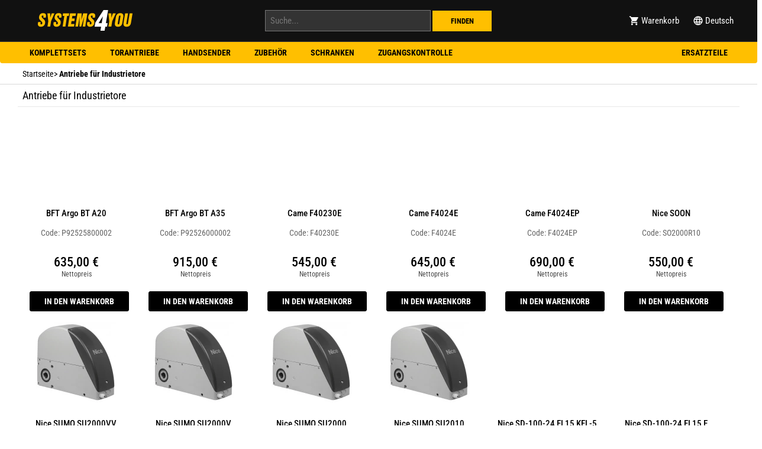

--- FILE ---
content_type: text/html; charset=utf-8
request_url: https://www.systems4you.de/Antriebe-f%C3%BCr-Industrietore
body_size: 5841
content:
<!DOCTYPE HTML>
<html lang="de">
<head>
<link href="https://www.systems4you.de/biblioteki/hai.css?v=6" rel="stylesheet" type="text/css" />
<script src="https://www.systems4you.de/biblioteki/jquery-3.7.1.min.js"></script>
<link rel="preconnect" href="https://fonts.googleapis.com">
<link rel="preconnect" href="https://fonts.gstatic.com" crossorigin>
<title itemprop="name">Antriebe für Industrietore</title>
<meta name="description" content="" />
<meta name="keywords" content="" />
<meta name="robots" content="all,noodp,noarchive" />
<meta name="viewport" content="width=device-width" />
<meta name="theme-color" content="#111111" />
<script async src="https://www.systems4you.de/biblioteki/hai.js"></script>
<script async src="https://www.googletagmanager.com/gtag/js?id=UA-21446917-16"></script>
<script>
window.dataLayer = window.dataLayer || [];
function gtag(){dataLayer.push(arguments);}
gtag('js', new Date());
gtag('config', 'UA-21446917-16', { 'anonymize_ip': true });
</script>
<link rel="alternate" hreflang="en" href="https://www.systems4you.com/Motors-for-industrial-doors" />
<link rel="alternate" hreflang="nl" href="https://www.systems4you.nl/Motoren-voor-industriële-deuren" />
<link rel="alternate" hreflang="it" href="https://www.systems4you.it/Motori-per-cancelli-industriali" />
<link rel="alternate" hreflang="pt" href="https://pt.systems4you.com/Motores-para-portões-industriais" />
<link rel="alternate" hreflang="fr" href="https://www.systems4you.fr/Moteurs-pour-portes-industrielles" />
<link rel="alternate" hreflang="x-default" href="https://www.systems4you.eu/Motors-for-industrial-doors" />
<link rel="alternate" hreflang="en-GB" href="https://www.systems4you.co.uk/Motors-for-industrial-doors" />
<link rel="alternate" hreflang="en-AU" href="https://au.systems4you.com/Motors-for-industrial-doors" />
<link rel="alternate" hreflang="ru" href="https://ru.systems4you.com/Приводы-для-промышленных-ворот" />
<link rel="alternate" hreflang="no" href="https://www.systems4you.no/Motorer-for-industrielle-porter" />
<link rel="alternate" hreflang="sv" href="https://www.systems4you.se/Motorer-för-industriportar" />
<link rel="alternate" hreflang="da" href="https://www.systems4you.dk/Motorer-til-industriporte" />
<link rel="alternate" hreflang="es" href="https://www.systems4you.es/Motors-for-industrial-doors" />
<link rel="alternate" hreflang="de" href="https://www.systems4you.de/Antriebe-für-Industrietore" />
<link rel="alternate" hreflang="pl" href="https://www.systemydlaciebie.pl/Napędy-do-bram-przemysłowych" />

<link rel="Search" type="application/opensearchdescription+xml" title="SYSTEMS 4 YOU" href="https://www.systems4you.de/os_de.xml" />
    <link rel="icon" href="data:;base64,iVBORw0KGgo=" />
    <meta name="yandex-verification" content="498253c388025600" />
    </head>
<body>
<div class="div_nakladka" id="nakladka"></div>
<div class="div_ngla" id="ngla">
    <div id="header" class="div_header" style="text-align:center">
    <div class="ngl_sek_le">
        <div class="link_header" id="lh_menu"><img src="https://www.systems4you.de/grafika/paski.png" width="18" height="18" class="img_paski" alt="Menu" /></div>
    </div>
    <div class="logo"><a href="https://www.systems4you.de/"><img src="https://www.systems4you.de/grafika/logo_trsp_wt.png" width="177" height="70" alt="Startseite " /></a></div>
    <div class="ngl_sek_sr">
        <form method="post" action="https://www.systems4you.de">
            <input type="text" value="" class="pole_szukaj_2" name="szukaj2" onkeyup="lookup(this.value);" placeholder="Suche..." autocomplete="off" />
            <input type="submit" value="Finden" class="pole_szukaj_4" />
        </form>
        <div id="podpowiedzi"></div>
    </div>
   
    <div class="ngl_sek_pr">
        <div class="link_header" id="lh_kosz">
        <a href="https://www.systems4you.de/Warenkorb"><img src="https://www.systems4you.de/grafika/koszyk_wht.png" class="img_koszyk" alt="Icon of Warenkorb" width="18" height="18" /> <span class="etykieta">Warenkorb</span>
                    </a>
        </div>
        <div class="link_header" id="lh_lan"><img src="https://www.systems4you.de/grafika/jezyk.png" class="img_jezyk" alt="Deutsch" width="18" height="18" /> <span class="etykieta">Deutsch</span></div>
    </div>
</div>
</div>
<div id="pm_jezyki">
    <div class="pm_optf pm_o_zamknij"><img src="https://www.systems4you.de/grafika/zamknij.png" class="img_zamknij" alt="Schließen" width="18" height="18" /><span class="span_zamknij">Schließen</span></div>
    <a href="https://www.systems4you.com/Motors-for-industrial-doors"><div class="pm_optf">English <span class="span_jezyk_szary">/ Worldwide</span></div></a>
    <a href="https://www.systems4you.co.uk/Motors-for-industrial-doors"><div class="pm_optf">English <span class="span_jezyk_szary">/ UK</span></div></a>
    <a href="https://www.systems4you.eu/Motors-for-industrial-doors"><div class="pm_optf">English <span class="span_jezyk_szary">/ European Union</span></div></a>
    <a href="https://au.systems4you.com/Motors-for-industrial-doors"><div class="pm_optf">English <span class="span_jezyk_szary">/ Australia</span></div></a>
    <a href="https://www.systems4you.fr/Moteurs-pour-portes-industrielles"><div class="pm_optf">Français <span class="span_jezyk_szary">/ France</span></div></a>
    <a href="https://www.systems4you.de/Antriebe-für-Industrietore"><div class="pm_optf">Deutsch <span class="span_jezyk_szary"></span></div></a>
    <a href="https://www.systems4you.dk/Motorer-til-industriporte"><div class="pm_optf">Dansk</div></a>
    <a href="https://www.systems4you.no/Motorer-for-industrielle-porter"><div class="pm_optf">Norsk</div></a>
    <a href="https://www.systems4you.se/Motorer-för-industriportar"><div class="pm_optf">Svenska</div></a>
    <a href="https://www.systems4you.es/Motors-for-industrial-doors"><div class="pm_optf">Español <span class="span_jezyk_szary">/ Espana</span></div></a>
    <a href="https://www.systemydlaciebie.pl/Napędy-do-bram-przemysłowych"><div class="pm_optf">Polski</div></a>
</div>
<div id="pm_menu">
    <div class="pm_optf pm_o_zamknij"><img src="https://www.systems4you.de/grafika/zamknij.png" class="img_zamknij" width="18" height="18" alt="Schließen" /><span class="span_zamknij">Schließen</span></div>
<a href="https://www.systems4you.de/Komplettsets-für-Schiebetore"><div class="pm_optf">Komplettsets für Schiebetore</div></a><a href="https://www.systems4you.de/Komplettsets-für-einflügelige-Tore"><div class="pm_optf">Komplettsets für einflügelige Tore</div></a><a href="https://www.systems4you.de/Komplettsets-für-zweiflügelige-Tore"><div class="pm_optf">Komplettsets für zweiflügelige Tore</div></a><a href="https://www.systems4you.de/Komplettsets-für-Garagentore"><div class="pm_optf">Komplettsets für Garagentore</div></a><a href="https://www.systems4you.de/Komplettsets-für-Industrietore"><div class="pm_optf">Komplettsets für Industrietore</div></a><a href="https://www.systems4you.de/Komplettsets-für-Rolltore"><div class="pm_optf">Komplettsets für Rolltore</div></a><a href="https://www.systems4you.de/Schiebetorantriebe"><div class="pm_optf">Schiebetorantriebe</div></a><a href="https://www.systems4you.de/Drehtorantriebe"><div class="pm_optf">Drehtorantriebe</div></a><a href="https://www.systems4you.de/Unterflurantriebe"><div class="pm_optf">Unterflurantriebe</div></a><a href="https://www.systems4you.de/Garagentorantriebe"><div class="pm_optf">Garagentorantriebe</div></a><a href="https://www.systems4you.de/Antriebe-für-Industrietore"><div class="pm_optf">Antriebe für Industrietore</div></a><a href="https://www.systems4you.de/Antriebe-für-Rolltore"><div class="pm_optf">Antriebe für Rolltore</div></a><a href="https://www.systems4you.de/Antriebe-für-Rollläden-und-Markisen"><div class="pm_optf">Antriebe für Rollläden und Markisen</div></a><a href="https://www.systems4you.de/Schienen"><div class="pm_optf">Schienen</div></a><a href="https://www.systems4you.de/Straßensperren"><div class="pm_optf">Straßensperren</div></a><a href="https://www.systems4you.de/Komplettlösungen-für-Straßensperren"><div class="pm_optf">Komplettlösungen für Straßensperren</div></a><a href="https://www.systems4you.de/Schranken"><div class="pm_optf">Schranken</div></a><a href="https://www.systems4you.de/Parkpoller"><div class="pm_optf">Parkpoller</div></a><a href="https://www.systems4you.de/Zubehör-für-Straßensperren"><div class="pm_optf">Zubehör für Straßensperren</div></a><a href="https://www.systems4you.de/Handsender"><div class="pm_optf">Handsender</div></a><a href="https://www.systems4you.de/Handsender-für-Rollläden"><div class="pm_optf">Handsender für Rollläden</div></a><a href="https://www.systems4you.de/Handsender-für-Alarme"><div class="pm_optf">Handsender für Alarme</div></a><a href="https://www.systems4you.de/Ersatzhandsendern"><div class="pm_optf">Ersatzhandsendern</div></a><a href="https://www.systems4you.de/Funkempfänger"><div class="pm_optf">Funkempfänger</div></a><a href="https://www.systems4you.de/Komplette-Funklösungen"><div class="pm_optf">Komplette Funklösungen</div></a><a href="https://www.systems4you.de/Antennen"><div class="pm_optf">Antennen</div></a><a href="https://www.systems4you.de/Steuergeräte"><div class="pm_optf">Steuergeräte</div></a><a href="https://www.systems4you.de/Funk-Wandsender"><div class="pm_optf">Funk-Wandsender</div></a><a href="https://www.systems4you.de/Wandsender"><div class="pm_optf">Wandsender</div></a><a href="https://www.systems4you.de/Codetaster"><div class="pm_optf">Codetaster</div></a><a href="https://www.systems4you.de/Industrielle-Steuergeräte"><div class="pm_optf">Industrielle Steuergeräte</div></a><a href="https://www.systems4you.de/Schlüsselschalter"><div class="pm_optf">Schlüsselschalter</div></a><a href="https://www.systems4you.de/Steuerungen"><div class="pm_optf">Steuerungen</div></a><a href="https://www.systems4you.de/Lichtschranken"><div class="pm_optf">Lichtschranken</div></a><a href="https://www.systems4you.de/Säulen-für-Lichtschranken"><div class="pm_optf">Säulen für Lichtschranken</div></a><a href="https://www.systems4you.de/Sicherheitskanten"><div class="pm_optf">Sicherheitskanten</div></a><a href="https://www.systems4you.de/Blinklampen"><div class="pm_optf">Blinklampen</div></a><a href="https://www.systems4you.de/Semaphore"><div class="pm_optf">Semaphore</div></a><a href="https://www.systems4you.de/Kabel"><div class="pm_optf">Kabel</div></a><a href="https://www.systems4you.de/Elektroschlösser"><div class="pm_optf">Elektroschlösser</div></a><a href="https://www.systems4you.de/Inserts-and-padlocks"><div class="pm_optf">Inserts and padlocks</div></a><a href="https://www.systems4you.de/Türschließer"><div class="pm_optf">Türschließer</div></a><a href="https://www.systems4you.de/Zubehör-für-Tore"><div class="pm_optf">Zubehör für Tore</div></a><a href="https://www.systems4you.de/Zahnstangen"><div class="pm_optf">Zahnstangen</div></a><a href="https://www.systems4you.de/Notstromversorgung"><div class="pm_optf">Notstromversorgung</div></a><a href="https://www.systems4you.de/Solarversorgungslösungen"><div class="pm_optf">Solarversorgungslösungen</div></a><a href="https://www.systems4you.de/Batterien"><div class="pm_optf">Batterien</div></a><a href="https://www.systems4you.de/Netzteile"><div class="pm_optf">Netzteile</div></a><a href="https://www.systems4you.de/Intercom-und-Video-Intercom"><div class="pm_optf">Intercom und Video-Intercom</div></a><a href="https://www.systems4you.de/Komplette-Intercom-Lösungen"><div class="pm_optf">Komplette Intercom-Lösungen</div></a><a href="https://www.systems4you.de/Komplette-Video-Intercom-Lösungen"><div class="pm_optf">Komplette Video-Intercom-Lösungen</div></a><a href="https://www.systems4you.de/Eingangsbereiche"><div class="pm_optf">Eingangsbereiche</div></a><a href="https://www.systems4you.de/Innenempfänger"><div class="pm_optf">Innenempfänger</div></a><a href="https://www.systems4you.de/Uniphones"><div class="pm_optf">Uniphones</div></a><a href="https://www.systems4you.de/Zubehör-für-Sprechanlagen"><div class="pm_optf">Zubehör für Sprechanlagen</div></a><a href="https://www.systems4you.de/Programmiergerät"><div class="pm_optf">Programmiergerät</div></a><a href="https://www.systems4you.de/Smart-Home"><div class="pm_optf">Smart-Home</div></a><a href="https://www.systems4you.de/Original-Ersatzteile"><div class="pm_optf">Original-Ersatzteile</div></a><a href="https://www.systems4you.de/"><div class="pm_optf"></div></a></div>
<div id="pole_szukaj_rwd" style="background-color:#333; width:100%; text-align:center">
    <div style="padding:8px; padding-top:4px;">
        <form method="post" action="https://www.systems4you.de">
            <input type="text" value="" class="pt_szukaj_rwd" name="szukaj2" onkeyup="lookup(this.value);" placeholder="Suche..." autocomplete="off" />
        </form>
    </div>
</div>

<div id="main_menu_bar">
    <div style="width:1220px; margin:auto;">
    <div class="navbar">
    <div class="dropdown">
<button class="dropbtn">Komplettsets</button>
<div class="dropdown-content"><div class="row">
<div class="column">
<a href="https://www.systems4you.de/Komplettsets-für-Schiebetore">Komplettsets für Schiebetore</a>
<a href="https://www.systems4you.de/Komplettsets-für-einflügelige-Tore">Komplettsets für einflügelige Tore</a>
<a href="https://www.systems4you.de/Komplettsets-für-zweiflügelige-Tore">Komplettsets für zweiflügelige Tore</a>
<a href="https://www.systems4you.de/Komplettsets-für-Garagentore">Komplettsets für Garagentore</a>
<a href="https://www.systems4you.de/Komplettsets-für-Industrietore">Komplettsets für Industrietore</a>
<a href="https://www.systems4you.de/Komplettsets-für-Rolltore">Komplettsets für Rolltore</a>
</div>
</div></div></div><div class="dropdown">
<button class="dropbtn">Torantriebe</button>
<div class="dropdown-content"><div class="row">
<div class="column">
<a href="https://www.systems4you.de/Schiebetorantriebe">Schiebetorantriebe</a>
<a href="https://www.systems4you.de/Drehtorantriebe">Drehtorantriebe</a>
<a href="https://www.systems4you.de/Unterflurantriebe">Unterflurantriebe</a>
<a href="https://www.systems4you.de/Garagentorantriebe">Garagentorantriebe</a>
<a href="https://www.systems4you.de/Antriebe-für-Industrietore">Antriebe für Industrietore</a>
<a href="https://www.systems4you.de/Antriebe-für-Rolltore">Antriebe für Rolltore</a>
<a href="https://www.systems4you.de/Antriebe-für-Rollläden-und-Markisen">Antriebe für Rollläden und Markisen</a>
</div>
</div></div></div><div class="dropdown">
<button class="dropbtn">Handsender</button>
<div class="dropdown-content"><div class="row">
<div class="column">
<a href="https://www.systems4you.de/Handsender">Handsender</a>
<a href="https://www.systems4you.de/Handsender-für-Rollläden">Handsender für Rollläden</a>
<a href="https://www.systems4you.de/Handsender-für-Alarme">Handsender für Alarme</a>
<a href="https://www.systems4you.de/Ersatzhandsendern">Ersatzhandsendern</a>
<a href="https://www.systems4you.de/Funkempfänger">Funkempfänger</a>
<a href="https://www.systems4you.de/Komplette-Funklösungen">Komplette Funklösungen</a>
<a href="https://www.systems4you.de/Antennen">Antennen</a>
</div>
</div></div></div><div class="dropdown">
<button class="dropbtn">Zubehör</button>
<div class="dropdown-content"><div class="row">
<div class="column">
<a href="https://www.systems4you.de/Funk-Wandsender">Funk-Wandsender</a>
<a href="https://www.systems4you.de/Wandsender">Wandsender</a>
<a href="https://www.systems4you.de/Codetaster">Codetaster</a>
<a href="https://www.systems4you.de/Industrielle-Steuergeräte">Industrielle Steuergeräte</a>
<a href="https://www.systems4you.de/Schlüsselschalter">Schlüsselschalter</a>
<a href="https://www.systems4you.de/Steuergeräte">Steuergeräte</a>
<a href="https://www.systems4you.de/"></a>
</div>
<div class="column">
<a href="https://www.systems4you.de/Säulen-für-Lichtschranken">Säulen für Lichtschranken</a>
<a href="https://www.systems4you.de/Inserts-and-padlocks">Inserts and padlocks</a>
<a href="https://www.systems4you.de/Zahnstangen">Zahnstangen</a>
<a href="https://www.systems4you.de/Solarversorgungslösungen">Solarversorgungslösungen</a>
<a href="https://www.systems4you.de/Sicherheitskanten">Sicherheitskanten</a>
<a href="https://www.systems4you.de/Türschließer">Türschließer</a>
<a href="https://www.systems4you.de/Batterien">Batterien</a>
<a href="https://www.systems4you.de/Steuerungen">Steuerungen</a>
<a href="https://www.systems4you.de/Lichtschranken">Lichtschranken</a>
<a href="https://www.systems4you.de/Blinklampen">Blinklampen</a>
<a href="https://www.systems4you.de/Semaphore">Semaphore</a>
<a href="https://www.systems4you.de/Kabel">Kabel</a>
<a href="https://www.systems4you.de/Elektroschlösser">Elektroschlösser</a>
<a href="https://www.systems4you.de/Notstromversorgung">Notstromversorgung</a>
<a href="https://www.systems4you.de/Netzteile">Netzteile</a>
</div>
</div></div></div><div class="dropdown">
<button class="dropbtn">Schranken</button>
<div class="dropdown-content"><div class="row">
<div class="column">
<a href="https://www.systems4you.de/Komplettlösungen-für-Straßensperren">Komplettlösungen für Straßensperren</a>
<a href="https://www.systems4you.de/Schranken">Schranken</a>
<a href="https://www.systems4you.de/Parkpoller">Parkpoller</a>
<a href="https://www.systems4you.de/Zubehör-für-Straßensperren">Zubehör für Straßensperren</a>
<a href="https://www.systems4you.de/Straßensperren">Straßensperren</a>
</div>
</div></div></div><div class="dropdown">
<button class="dropbtn">Zugangskontrolle</button>
<div class="dropdown-content"><div class="row">
<div class="column">
<a href="https://www.systems4you.de/Eingangsbereiche">Eingangsbereiche</a>
<a href="https://www.systems4you.de/Innenempfänger">Innenempfänger</a>
<a href="https://www.systems4you.de/Uniphones">Uniphones</a>
<a href="https://www.systems4you.de/Zubehör-für-Sprechanlagen">Zubehör für Sprechanlagen</a>
</div>
</div></div></div><div class="dropdown">
<button class="dropbtn">Ersatzteile</button>
<div class="dropdown-content"><div class="row">
<div class="column">
<a href="https://www.systems4you.de/Original-Ersatzteile">Original-Ersatzteile</a>
</div>
</div></div></div>    </div>   </div></div>
<div id="ix_sciezka" style="background-color:#FFF; padding-left:8px" itemscope itemtype="https://schema.org/BreadcrumbList"><div style="width:1220px; margin:auto"><span class="ix_ok" itemprop="itemListElement" itemscope itemtype="http://schema.org/ListItem"><a href="https://www.systems4you.de" style="color:#000; text-decoration:none" itemprop="item"><span itemprop="name">Startseite </span></a><meta itemprop="position" content="1"></span><span class="ix_ok" itemprop="itemListElement" itemscope itemtype="http://schema.org/ListItem"> > <strong><span itemprop="name">Antriebe für Industrietore</span></strong><meta itemprop="position" content="2"></span></span></div></div><div style="width:100%;"><div id="nk_gl">
<div id="pt_3_rg_ka">
<div class="kategoria_producent_nazwa" style="border-top-width: 0px; margin-bottom:0px;"><div style="padding: 8px">Antriebe für Industrietore</div></div>
        <div class="product_homepage">
        <div style="height:136px; padding-top:8px; text-align:center"><div style="width:198px; margin:auto; height:136px; text-align:center"></div></div>


        <div style="width:100%; height:100px;  display:inline-block; vertical-align:middle; padding-top:8px; text-align:center; line-height:1.3">
        <a href="https://www.systems4you.de/BFT-Argo-BT-A20" style="font-size:15px; text-decoration:none; color:#000; font-weight:500"><br />BFT Argo BT A20</a>
        <p style="color:#666">Code: P92525800002</p>
    

        </div>
        
        
        
        <div style="text-align: center; height:50px; width:100%">
        
        
        
        
                <div style="color: #000; width:100%; text-align:center;">
        <span style="font-weight: 500; line-height: 1.0; font-size: 22px;">635,00  €</span>
        <br /><span style="font-size:12px; color:#444">Nettopreis</span>
        </div>
        
            
        
                
        
        
                      
        </div>
    <div style="padding-left:10px; padding-right:10px">
        <a href="https://www.systems4you.de/BFT-Argo-BT-A20"><div class="homepage_button">In den Warenkorb</div></a>
    </div>
        </div>
        
        
        
        
        
                <div class="product_homepage">
        <div style="height:136px; padding-top:8px; text-align:center"><div style="width:198px; margin:auto; height:136px; text-align:center"></div></div>


        <div style="width:100%; height:100px;  display:inline-block; vertical-align:middle; padding-top:8px; text-align:center; line-height:1.3">
        <a href="https://www.systems4you.de/BFT-Argo-BT-A35" style="font-size:15px; text-decoration:none; color:#000; font-weight:500"><br />BFT Argo BT A35</a>
        <p style="color:#666">Code: P92526000002</p>
    

        </div>
        
        
        
        <div style="text-align: center; height:50px; width:100%">
        
        
        
        
                <div style="color: #000; width:100%; text-align:center;">
        <span style="font-weight: 500; line-height: 1.0; font-size: 22px;">915,00  €</span>
        <br /><span style="font-size:12px; color:#444">Nettopreis</span>
        </div>
        
            
        
                
        
        
                      
        </div>
    <div style="padding-left:10px; padding-right:10px">
        <a href="https://www.systems4you.de/BFT-Argo-BT-A35"><div class="homepage_button">In den Warenkorb</div></a>
    </div>
        </div>
        
        
        
        
        
                <div class="product_homepage">
        <div style="height:136px; padding-top:8px; text-align:center"><div style="width:198px; margin:auto; height:136px; text-align:center"></div></div>


        <div style="width:100%; height:100px;  display:inline-block; vertical-align:middle; padding-top:8px; text-align:center; line-height:1.3">
        <a href="https://www.systems4you.de/Came-F40230E" style="font-size:15px; text-decoration:none; color:#000; font-weight:500"><br />Came F40230E</a>
        <p style="color:#666">Code: F40230E</p>
    

        </div>
        
        
        
        <div style="text-align: center; height:50px; width:100%">
        
        
        
        
                <div style="color: #000; width:100%; text-align:center;">
        <span style="font-weight: 500; line-height: 1.0; font-size: 22px;">545,00  €</span>
        <br /><span style="font-size:12px; color:#444">Nettopreis</span>
        </div>
        
            
        
                
        
        
                      
        </div>
    <div style="padding-left:10px; padding-right:10px">
        <a href="https://www.systems4you.de/Came-F40230E"><div class="homepage_button">In den Warenkorb</div></a>
    </div>
        </div>
        
        
        
        
        
                <div class="product_homepage">
        <div style="height:136px; padding-top:8px; text-align:center"><div style="width:198px; margin:auto; height:136px; text-align:center"></div></div>


        <div style="width:100%; height:100px;  display:inline-block; vertical-align:middle; padding-top:8px; text-align:center; line-height:1.3">
        <a href="https://www.systems4you.de/Came-F4024E" style="font-size:15px; text-decoration:none; color:#000; font-weight:500"><br />Came F4024E</a>
        <p style="color:#666">Code: F4024E</p>
    

        </div>
        
        
        
        <div style="text-align: center; height:50px; width:100%">
        
        
        
        
                <div style="color: #000; width:100%; text-align:center;">
        <span style="font-weight: 500; line-height: 1.0; font-size: 22px;">645,00  €</span>
        <br /><span style="font-size:12px; color:#444">Nettopreis</span>
        </div>
        
            
        
                
        
        
                      
        </div>
    <div style="padding-left:10px; padding-right:10px">
        <a href="https://www.systems4you.de/Came-F4024E"><div class="homepage_button">In den Warenkorb</div></a>
    </div>
        </div>
        
        
        
        
        
                <div class="product_homepage">
        <div style="height:136px; padding-top:8px; text-align:center"><div style="width:198px; margin:auto; height:136px; text-align:center"></div></div>


        <div style="width:100%; height:100px;  display:inline-block; vertical-align:middle; padding-top:8px; text-align:center; line-height:1.3">
        <a href="https://www.systems4you.de/Came-F4024EP" style="font-size:15px; text-decoration:none; color:#000; font-weight:500"><br />Came F4024EP</a>
        <p style="color:#666">Code: F4024EP</p>
    

        </div>
        
        
        
        <div style="text-align: center; height:50px; width:100%">
        
        
        
        
                <div style="color: #000; width:100%; text-align:center;">
        <span style="font-weight: 500; line-height: 1.0; font-size: 22px;">690,00  €</span>
        <br /><span style="font-size:12px; color:#444">Nettopreis</span>
        </div>
        
            
        
                
        
        
                      
        </div>
    <div style="padding-left:10px; padding-right:10px">
        <a href="https://www.systems4you.de/Came-F4024EP"><div class="homepage_button">In den Warenkorb</div></a>
    </div>
        </div>
        
        
        
        
        
                <div class="product_homepage">
        <div style="height:136px; padding-top:8px; text-align:center"><div style="width:198px; margin:auto; height:136px; text-align:center"></div></div>


        <div style="width:100%; height:100px;  display:inline-block; vertical-align:middle; padding-top:8px; text-align:center; line-height:1.3">
        <a href="https://www.systems4you.de/Nice-SOON" style="font-size:15px; text-decoration:none; color:#000; font-weight:500"><br />Nice SOON</a>
        <p style="color:#666">Code: SO2000R10</p>
    

        </div>
        
        
        
        <div style="text-align: center; height:50px; width:100%">
        
        
        
        
                <div style="color: #000; width:100%; text-align:center;">
        <span style="font-weight: 500; line-height: 1.0; font-size: 22px;">550,00  €</span>
        <br /><span style="font-size:12px; color:#444">Nettopreis</span>
        </div>
        
            
        
                
        
        
                      
        </div>
    <div style="padding-left:10px; padding-right:10px">
        <a href="https://www.systems4you.de/Nice-SOON"><div class="homepage_button">In den Warenkorb</div></a>
    </div>
        </div>
        
        
        
        
        
                <div class="product_homepage">
        <div style="height:136px; padding-top:8px; text-align:center"><a href="https://www.systems4you.de/Nice-SUMO-SU2000VV"><img src="https://www.systems4you.de/photo/m_838_Nice_SU2000VV_0.webp" alt="Foto von Nice SUMO SU2000VV" width="136" height="136" /></a></div>


        <div style="width:100%; height:100px;  display:inline-block; vertical-align:middle; padding-top:8px; text-align:center; line-height:1.3">
        <a href="https://www.systems4you.de/Nice-SUMO-SU2000VV" style="font-size:15px; text-decoration:none; color:#000; font-weight:500"><br />Nice SUMO SU2000VV</a>
        <p style="color:#666">Code: SU2000VV</p>
    

        </div>
        
        
        
        <div style="text-align: center; height:50px; width:100%">
        
        
        
        
                <div style="color: #000; width:100%; text-align:center;">
        <span style="font-weight: 500; line-height: 1.0; font-size: 22px;">510,00  €</span>
        <br /><span style="font-size:12px; color:#444">Nettopreis</span>
        </div>
        
            
        
                
        
        
                      
        </div>
    <div style="padding-left:10px; padding-right:10px">
        <a href="https://www.systems4you.de/Nice-SUMO-SU2000VV"><div class="homepage_button">In den Warenkorb</div></a>
    </div>
        </div>
        
        
        
        
        
                <div class="product_homepage">
        <div style="height:136px; padding-top:8px; text-align:center"><a href="https://www.systems4you.de/Nice-SUMO-SU2000V"><img src="https://www.systems4you.de/photo/m_841_Nice_SU2000V_0.webp" alt="Foto von Nice SUMO SU2000V" width="136" height="136" /></a></div>


        <div style="width:100%; height:100px;  display:inline-block; vertical-align:middle; padding-top:8px; text-align:center; line-height:1.3">
        <a href="https://www.systems4you.de/Nice-SUMO-SU2000V" style="font-size:15px; text-decoration:none; color:#000; font-weight:500"><br />Nice SUMO SU2000V</a>
        <p style="color:#666">Code: SU2000V</p>
    

        </div>
        
        
        
        <div style="text-align: center; height:50px; width:100%">
        
        
        
        
                <div style="color: #000; width:100%; text-align:center;">
        <span style="font-weight: 500; line-height: 1.0; font-size: 22px;">500,00  €</span>
        <br /><span style="font-size:12px; color:#444">Nettopreis</span>
        </div>
        
            
        
                
        
        
                      
        </div>
    <div style="padding-left:10px; padding-right:10px">
        <a href="https://www.systems4you.de/Nice-SUMO-SU2000V"><div class="homepage_button">In den Warenkorb</div></a>
    </div>
        </div>
        
        
        
        
        
                <div class="product_homepage">
        <div style="height:136px; padding-top:8px; text-align:center"><a href="https://www.systems4you.de/Nice-SUMO-SU2000"><img src="https://www.systems4you.de/photo/m_840_Nice_SU2000_0.webp" alt="Foto von Nice SUMO SU2000" width="136" height="136" /></a></div>


        <div style="width:100%; height:100px;  display:inline-block; vertical-align:middle; padding-top:8px; text-align:center; line-height:1.3">
        <a href="https://www.systems4you.de/Nice-SUMO-SU2000" style="font-size:15px; text-decoration:none; color:#000; font-weight:500"><br />Nice SUMO SU2000</a>
        <p style="color:#666">Code: SU2000</p>
    

        </div>
        
        
        
        <div style="text-align: center; height:50px; width:100%">
        
        
        
        
                <div style="color: #000; width:100%; text-align:center;">
        <span style="font-weight: 500; line-height: 1.0; font-size: 22px;">485,00  €</span>
        <br /><span style="font-size:12px; color:#444">Nettopreis</span>
        </div>
        
            
        
                
        
        
                      
        </div>
    <div style="padding-left:10px; padding-right:10px">
        <a href="https://www.systems4you.de/Nice-SUMO-SU2000"><div class="homepage_button">In den Warenkorb</div></a>
    </div>
        </div>
        
        
        
        
        
                <div class="product_homepage">
        <div style="height:136px; padding-top:8px; text-align:center"><a href="https://www.systems4you.de/Nice-SUMO-SU2010"><img src="https://www.systems4you.de/photo/m_839_Nice_SU2010_0.webp" alt="Foto von Nice SUMO SU2010" width="136" height="136" /></a></div>


        <div style="width:100%; height:100px;  display:inline-block; vertical-align:middle; padding-top:8px; text-align:center; line-height:1.3">
        <a href="https://www.systems4you.de/Nice-SUMO-SU2010" style="font-size:15px; text-decoration:none; color:#000; font-weight:500"><br />Nice SUMO SU2010</a>
        <p style="color:#666">Code: SU2010</p>
    

        </div>
        
        
        
        <div style="text-align: center; height:50px; width:100%">
        
        
        
        
                <div style="color: #000; width:100%; text-align:center;">
        <span style="font-weight: 500; line-height: 1.0; font-size: 22px;">650,00  €</span>
        <br /><span style="font-size:12px; color:#444">Nettopreis</span>
        </div>
        
            
        
                
        
        
                      
        </div>
    <div style="padding-left:10px; padding-right:10px">
        <a href="https://www.systems4you.de/Nice-SUMO-SU2010"><div class="homepage_button">In den Warenkorb</div></a>
    </div>
        </div>
        
        
        
        
        
                <div class="product_homepage">
        <div style="height:136px; padding-top:8px; text-align:center"><div style="width:198px; margin:auto; height:136px; text-align:center"></div></div>


        <div style="width:100%; height:100px;  display:inline-block; vertical-align:middle; padding-top:8px; text-align:center; line-height:1.3">
        <a href="https://www.systems4you.de/Nice-SD-100-24-EL15-KEL-5" style="font-size:15px; text-decoration:none; color:#000; font-weight:500"><br />Nice SD-100-24 EL15 KEL-5</a>
        <p style="color:#666">Code: NDCM0199</p>
    

        </div>
        
        
        
        <div style="text-align: center; height:50px; width:100%">
        
        
        
        
                <div style="color: #000; width:100%; text-align:center;">
        <span style="font-weight: 500; line-height: 1.0; font-size: 22px;">485,00  €</span>
        <br /><span style="font-size:12px; color:#444">Nettopreis</span>
        </div>
        
            
        
                
        
        
                      
        </div>
    <div style="padding-left:10px; padding-right:10px">
        <a href="https://www.systems4you.de/Nice-SD-100-24-EL15-KEL-5"><div class="homepage_button">In den Warenkorb</div></a>
    </div>
        </div>
        
        
        
        
        
                <div class="product_homepage">
        <div style="height:136px; padding-top:8px; text-align:center"><div style="width:198px; margin:auto; height:136px; text-align:center"></div></div>


        <div style="width:100%; height:100px;  display:inline-block; vertical-align:middle; padding-top:8px; text-align:center; line-height:1.3">
        <a href="https://www.systems4you.de/Nice-SD-100-24-EL15-E" style="font-size:15px; text-decoration:none; color:#000; font-weight:500"><br />Nice SD-100-24 EL15 E</a>
        <p style="color:#666">Code: NDCM0074</p>
    

        </div>
        
        
        
        <div style="text-align: center; height:50px; width:100%">
        
        
        
        
                <div style="color: #000; width:100%; text-align:center;">
        <span style="font-weight: 500; line-height: 1.0; font-size: 22px;">485,00  €</span>
        <br /><span style="font-size:12px; color:#444">Nettopreis</span>
        </div>
        
            
        
                
        
        
                      
        </div>
    <div style="padding-left:10px; padding-right:10px">
        <a href="https://www.systems4you.de/Nice-SD-100-24-EL15-E"><div class="homepage_button">In den Warenkorb</div></a>
    </div>
        </div>
        
        
        
        
        
                <div class="product_homepage">
        <div style="height:136px; padding-top:8px; text-align:center"><div style="width:198px; margin:auto; height:136px; text-align:center"></div></div>


        <div style="width:100%; height:100px;  display:inline-block; vertical-align:middle; padding-top:8px; text-align:center; line-height:1.3">
        <a href="https://www.systems4you.de/Nice-SD-140-20-EL15-KEL-5" style="font-size:15px; text-decoration:none; color:#000; font-weight:500"><br />Nice SD-140-20 EL15 KEL-5</a>
        <p style="color:#666">Code: NDCM0051</p>
    

        </div>
        
        
        
        <div style="text-align: center; height:50px; width:100%">
        
        
        
        
                <div style="color: #000; width:100%; text-align:center;">
        <span style="font-weight: 500; line-height: 1.0; font-size: 22px;">585,00  €</span>
        <br /><span style="font-size:12px; color:#444">Nettopreis</span>
        </div>
        
            
        
                
        
        
                      
        </div>
    <div style="padding-left:10px; padding-right:10px">
        <a href="https://www.systems4you.de/Nice-SD-140-20-EL15-KEL-5"><div class="homepage_button">In den Warenkorb</div></a>
    </div>
        </div>
        
        
        
        
        
                <div class="product_homepage">
        <div style="height:136px; padding-top:8px; text-align:center"><div style="width:198px; margin:auto; height:136px; text-align:center"></div></div>


        <div style="width:100%; height:100px;  display:inline-block; vertical-align:middle; padding-top:8px; text-align:center; line-height:1.3">
        <a href="https://www.systems4you.de/Nice-SDN-70-24-EL15-KEL-5" style="font-size:15px; text-decoration:none; color:#000; font-weight:500"><br />Nice SDN-70-24 EL15 KEL-5</a>
        <p style="color:#666">Code: NDCM1122</p>
    

        </div>
        
        
        
        <div style="text-align: center; height:50px; width:100%">
        
        
        
        
                <div style="color: #000; width:100%; text-align:center;">
        <span style="font-weight: 500; line-height: 1.0; font-size: 22px;">460,00  €</span>
        <br /><span style="font-size:12px; color:#444">Nettopreis</span>
        </div>
        
            
        
                
        
        
                      
        </div>
    <div style="padding-left:10px; padding-right:10px">
        <a href="https://www.systems4you.de/Nice-SDN-70-24-EL15-KEL-5"><div class="homepage_button">In den Warenkorb</div></a>
    </div>
        </div>
        
        
        
        
        
                <div class="product_homepage">
        <div style="height:136px; padding-top:8px; text-align:center"><div style="width:198px; margin:auto; height:136px; text-align:center"></div></div>


        <div style="width:100%; height:100px;  display:inline-block; vertical-align:middle; padding-top:8px; text-align:center; line-height:1.3">
        <a href="https://www.systems4you.de/p/3160/Beninca-VN.S20" style="font-size:15px; text-decoration:none; color:#000; font-weight:500"><br />Beninca VN.S20</a>
        <p style="color:#666">Code: 9590240</p>
    

        </div>
        
        
        
        <div style="text-align: center; height:50px; width:100%">
        
        
        
        
                <div style="color: #000; width:100%; text-align:center;">
        <span style="font-weight: 500; line-height: 1.0; font-size: 22px;">581,30  €</span>
        <br /><span style="font-size:12px; color:#444">Nettopreis</span>
        </div>
        
            
        
                
        
        
                      
        </div>
    <div style="padding-left:10px; padding-right:10px">
        <a href="https://www.systems4you.de/p/3160/Beninca-VN.S20"><div class="homepage_button">In den Warenkorb</div></a>
    </div>
        </div>
        
        
        
        
        
                <div class="product_homepage">
        <div style="height:136px; padding-top:8px; text-align:center"><div style="width:198px; margin:auto; height:136px; text-align:center"></div></div>


        <div style="width:100%; height:100px;  display:inline-block; vertical-align:middle; padding-top:8px; text-align:center; line-height:1.3">
        <a href="https://www.systems4you.de/p/3161/Beninca-VN.S40" style="font-size:15px; text-decoration:none; color:#000; font-weight:500"><br />Beninca VN.S40</a>
        <p style="color:#666">Code: 9592603</p>
    

        </div>
        
        
        
        <div style="text-align: center; height:50px; width:100%">
        
        
        
        
                <div style="color: #000; width:100%; text-align:center;">
        <span style="font-weight: 500; line-height: 1.0; font-size: 22px;">626,02  €</span>
        <br /><span style="font-size:12px; color:#444">Nettopreis</span>
        </div>
        
            
        
                
        
        
                      
        </div>
    <div style="padding-left:10px; padding-right:10px">
        <a href="https://www.systems4you.de/p/3161/Beninca-VN.S40"><div class="homepage_button">In den Warenkorb</div></a>
    </div>
        </div>
        
        
        
        
        
                <div class="product_homepage">
        <div style="height:136px; padding-top:8px; text-align:center"><div style="width:198px; margin:auto; height:136px; text-align:center"></div></div>


        <div style="width:100%; height:100px;  display:inline-block; vertical-align:middle; padding-top:8px; text-align:center; line-height:1.3">
        <a href="https://www.systems4you.de/p/3162/Beninca-VN.ST20" style="font-size:15px; text-decoration:none; color:#000; font-weight:500"><br />Beninca VN.ST20</a>
        <p style="color:#666">Code: 9592604</p>
    

        </div>
        
        
        
        <div style="text-align: center; height:50px; width:100%">
        
        
        
        
                <div style="color: #000; width:100%; text-align:center;">
        <span style="font-weight: 500; line-height: 1.0; font-size: 22px;">581,30  €</span>
        <br /><span style="font-size:12px; color:#444">Nettopreis</span>
        </div>
        
            
        
                
        
        
                      
        </div>
    <div style="padding-left:10px; padding-right:10px">
        <a href="https://www.systems4you.de/p/3162/Beninca-VN.ST20"><div class="homepage_button">In den Warenkorb</div></a>
    </div>
        </div>
        
        
        
        
        
                <div class="product_homepage">
        <div style="height:136px; padding-top:8px; text-align:center"><div style="width:198px; margin:auto; height:136px; text-align:center"></div></div>


        <div style="width:100%; height:100px;  display:inline-block; vertical-align:middle; padding-top:8px; text-align:center; line-height:1.3">
        <a href="https://www.systems4you.de/p/3163/Beninca-VN.ST40" style="font-size:15px; text-decoration:none; color:#000; font-weight:500"><br />Beninca VN.ST40</a>
        <p style="color:#666">Code: 9590243</p>
    

        </div>
        
        
        
        <div style="text-align: center; height:50px; width:100%">
        
        
        
        
                <div style="color: #000; width:100%; text-align:center;">
        <span style="font-weight: 500; line-height: 1.0; font-size: 22px;">664,23  €</span>
        <br /><span style="font-size:12px; color:#444">Nettopreis</span>
        </div>
        
            
        
                
        
        
                      
        </div>
    <div style="padding-left:10px; padding-right:10px">
        <a href="https://www.systems4you.de/p/3163/Beninca-VN.ST40"><div class="homepage_button">In den Warenkorb</div></a>
    </div>
        </div>
        
        
        
        
        
                <div class="product_homepage">
        <div style="height:136px; padding-top:8px; text-align:center"><div style="width:198px; margin:auto; height:136px; text-align:center"></div></div>


        <div style="width:100%; height:100px;  display:inline-block; vertical-align:middle; padding-top:8px; text-align:center; line-height:1.3">
        <a href="https://www.systems4you.de/p/3164/Beninca-VN.M20" style="font-size:15px; text-decoration:none; color:#000; font-weight:500"><br />Beninca VN.M20</a>
        <p style="color:#666">Code: 9592605</p>
    

        </div>
        
        
        
        <div style="text-align: center; height:50px; width:100%">
        
        
        
        
                <div style="color: #000; width:100%; text-align:center;">
        <span style="font-weight: 500; line-height: 1.0; font-size: 22px;">590,24  €</span>
        <br /><span style="font-size:12px; color:#444">Nettopreis</span>
        </div>
        
            
        
                
        
        
                      
        </div>
    <div style="padding-left:10px; padding-right:10px">
        <a href="https://www.systems4you.de/p/3164/Beninca-VN.M20"><div class="homepage_button">In den Warenkorb</div></a>
    </div>
        </div>
        
        
        
        
        
                <div class="product_homepage">
        <div style="height:136px; padding-top:8px; text-align:center"><div style="width:198px; margin:auto; height:136px; text-align:center"></div></div>


        <div style="width:100%; height:100px;  display:inline-block; vertical-align:middle; padding-top:8px; text-align:center; line-height:1.3">
        <a href="https://www.systems4you.de/p/3165/Beninca-VN.M40" style="font-size:15px; text-decoration:none; color:#000; font-weight:500"><br />Beninca VN.M40</a>
        <p style="color:#666">Code: 9592606</p>
    

        </div>
        
        
        
        <div style="text-align: center; height:50px; width:100%">
        
        
        
        
                <div style="color: #000; width:100%; text-align:center;">
        <span style="font-weight: 500; line-height: 1.0; font-size: 22px;">628,46  €</span>
        <br /><span style="font-size:12px; color:#444">Nettopreis</span>
        </div>
        
            
        
                
        
        
                      
        </div>
    <div style="padding-left:10px; padding-right:10px">
        <a href="https://www.systems4you.de/p/3165/Beninca-VN.M40"><div class="homepage_button">In den Warenkorb</div></a>
    </div>
        </div>
        
        
        
        
        
                <div class="product_homepage">
        <div style="height:136px; padding-top:8px; text-align:center"><div style="width:198px; margin:auto; height:136px; text-align:center"></div></div>


        <div style="width:100%; height:100px;  display:inline-block; vertical-align:middle; padding-top:8px; text-align:center; line-height:1.3">
        <a href="https://www.systems4you.de/p/3166/Beninca-VN.MT20" style="font-size:15px; text-decoration:none; color:#000; font-weight:500"><br />Beninca VN.MT20</a>
        <p style="color:#666">Code: 9592607</p>
    

        </div>
        
        
        
        <div style="text-align: center; height:50px; width:100%">
        
        
        
        
                <div style="color: #000; width:100%; text-align:center;">
        <span style="font-weight: 500; line-height: 1.0; font-size: 22px;">590,24  €</span>
        <br /><span style="font-size:12px; color:#444">Nettopreis</span>
        </div>
        
            
        
                
        
        
                      
        </div>
    <div style="padding-left:10px; padding-right:10px">
        <a href="https://www.systems4you.de/p/3166/Beninca-VN.MT20"><div class="homepage_button">In den Warenkorb</div></a>
    </div>
        </div>
        
        
        
        
        
                <div class="product_homepage">
        <div style="height:136px; padding-top:8px; text-align:center"><div style="width:198px; margin:auto; height:136px; text-align:center"></div></div>


        <div style="width:100%; height:100px;  display:inline-block; vertical-align:middle; padding-top:8px; text-align:center; line-height:1.3">
        <a href="https://www.systems4you.de/p/3167/Beninca-VN.MT40" style="font-size:15px; text-decoration:none; color:#000; font-weight:500"><br />Beninca VN.MT40</a>
        <p style="color:#666">Code: 9592608</p>
    

        </div>
        
        
        
        <div style="text-align: center; height:50px; width:100%">
        
        
        
        
                <div style="color: #000; width:100%; text-align:center;">
        <span style="font-weight: 500; line-height: 1.0; font-size: 22px;">590,24  €</span>
        <br /><span style="font-size:12px; color:#444">Nettopreis</span>
        </div>
        
            
        
                
        
        
                      
        </div>
    <div style="padding-left:10px; padding-right:10px">
        <a href="https://www.systems4you.de/p/3167/Beninca-VN.MT40"><div class="homepage_button">In den Warenkorb</div></a>
    </div>
        </div>
        
        
        
        
        
                <div class="product_homepage">
        <div style="height:136px; padding-top:8px; text-align:center"><div style="width:198px; margin:auto; height:136px; text-align:center"></div></div>


        <div style="width:100%; height:100px;  display:inline-block; vertical-align:middle; padding-top:8px; text-align:center; line-height:1.3">
        <a href="https://www.systems4you.de/p/3168/Beninca-VN.M20UP" style="font-size:15px; text-decoration:none; color:#000; font-weight:500"><br />Beninca VN.M20UP</a>
        <p style="color:#666">Code: 9592611</p>
    

        </div>
        
        
        
        <div style="text-align: center; height:50px; width:100%">
        
        
        
        
                <div style="color: #000; width:100%; text-align:center;">
        <span style="font-weight: 500; line-height: 1.0; font-size: 22px;">673,17  €</span>
        <br /><span style="font-size:12px; color:#444">Nettopreis</span>
        </div>
        
            
        
                
        
        
                      
        </div>
    <div style="padding-left:10px; padding-right:10px">
        <a href="https://www.systems4you.de/p/3168/Beninca-VN.M20UP"><div class="homepage_button">In den Warenkorb</div></a>
    </div>
        </div>
        
        
        
        
        
                <div class="product_homepage">
        <div style="height:136px; padding-top:8px; text-align:center"><div style="width:198px; margin:auto; height:136px; text-align:center"></div></div>


        <div style="width:100%; height:100px;  display:inline-block; vertical-align:middle; padding-top:8px; text-align:center; line-height:1.3">
        <a href="https://www.systems4you.de/p/3169/Beninca-VN.M20ESW" style="font-size:15px; text-decoration:none; color:#000; font-weight:500"><br />Beninca VN.M20ESW</a>
        <p style="color:#666">Code: 9592613</p>
    

        </div>
        
        
        
        <div style="text-align: center; height:50px; width:100%">
        
        
        
        
                <div style="color: #000; width:100%; text-align:center;">
        <span style="font-weight: 500; line-height: 1.0; font-size: 22px;">695,93  €</span>
        <br /><span style="font-size:12px; color:#444">Nettopreis</span>
        </div>
        
            
        
                
        
        
                      
        </div>
    <div style="padding-left:10px; padding-right:10px">
        <a href="https://www.systems4you.de/p/3169/Beninca-VN.M20ESW"><div class="homepage_button">In den Warenkorb</div></a>
    </div>
        </div>
        
        
        
        
        
                <div class="product_homepage">
        <div style="height:136px; padding-top:8px; text-align:center"><div style="width:198px; margin:auto; height:136px; text-align:center"></div></div>


        <div style="width:100%; height:100px;  display:inline-block; vertical-align:middle; padding-top:8px; text-align:center; line-height:1.3">
        <a href="https://www.systems4you.de/p/3170/Beninca-ADAM" style="font-size:15px; text-decoration:none; color:#000; font-weight:500"><br />Beninca ADAM</a>
        <p style="color:#666">Code: 9591905</p>
    

        </div>
        
        
        
        <div style="text-align: center; height:50px; width:100%">
        
        
        
        
                <div style="color: #000; width:100%; text-align:center;">
        <span style="font-weight: 500; line-height: 1.0; font-size: 22px;">546,34  €</span>
        <br /><span style="font-size:12px; color:#444">Nettopreis</span>
        </div>
        
            
        
                
        
        
                      
        </div>
    <div style="padding-left:10px; padding-right:10px">
        <a href="https://www.systems4you.de/p/3170/Beninca-ADAM"><div class="homepage_button">In den Warenkorb</div></a>
    </div>
        </div>
        
        
        
        
        
                <div class="product_homepage">
        <div style="height:136px; padding-top:8px; text-align:center"><div style="width:198px; margin:auto; height:136px; text-align:center"></div></div>


        <div style="width:100%; height:100px;  display:inline-block; vertical-align:middle; padding-top:8px; text-align:center; line-height:1.3">
        <a href="https://www.systems4you.de/p/3171/Beninca-ADAM.24" style="font-size:15px; text-decoration:none; color:#000; font-weight:500"><br />Beninca ADAM.24</a>
        <p style="color:#666">Code: 9591906</p>
    

        </div>
        
        
        
        <div style="text-align: center; height:50px; width:100%">
        
        
        
        
                <div style="color: #000; width:100%; text-align:center;">
        <span style="font-weight: 500; line-height: 1.0; font-size: 22px;">569,11  €</span>
        <br /><span style="font-size:12px; color:#444">Nettopreis</span>
        </div>
        
            
        
                
        
        
                      
        </div>
    <div style="padding-left:10px; padding-right:10px">
        <a href="https://www.systems4you.de/p/3171/Beninca-ADAM.24"><div class="homepage_button">In den Warenkorb</div></a>
    </div>
        </div>
        
        
        
        
        
                    <div class="kategoria_producent_nazwa" style="border-top-width: 0px;"><div style="padding: 8px">Accessories</div></div>
                    <div class="product_homepage">
        <div style="height:136px; padding-top:8px; text-align:center"><div style="width:198px; margin:auto; height:136px; text-align:center"></div></div>


        <div style="width:100%; height:100px;  display:inline-block; vertical-align:middle; padding-top:8px; text-align:center; line-height:1.3">
        <a href="https://www.systems4you.de/p/6022/Came-CMS" style="font-size:15px; text-decoration:none; color:#000; font-weight:500"><br />Came CMS</a>
        <p style="color:#666">Code: CMS</p>
    

        </div>
        
        
        
        <div style="text-align: center; height:50px; width:100%">
        
        
        
        
                <div style="color: #000; width:100%; text-align:center;">
        <span style="font-weight: 500; line-height: 1.0; font-size: 22px;">125,00  €</span>
        <br /><span style="font-size:12px; color:#444">Nettopreis</span>
        </div>
        
            
        
                
        
        
                      
        </div>
    <div style="padding-left:10px; padding-right:10px">
        <a href="https://www.systems4you.de/p/6022/Came-CMS"><div class="homepage_button">In den Warenkorb</div></a>
    </div>
        </div>
        
        
        
        
        
                <div class="product_homepage">
        <div style="height:136px; padding-top:8px; text-align:center"><div style="width:198px; margin:auto; height:136px; text-align:center"></div></div>


        <div style="width:100%; height:100px;  display:inline-block; vertical-align:middle; padding-top:8px; text-align:center; line-height:1.3">
        <a href="https://www.systems4you.de/p/6021/Came-F4004" style="font-size:15px; text-decoration:none; color:#000; font-weight:500"><br />Came F4004</a>
        <p style="color:#666">Code: F4004</p>
    

        </div>
        
        
        
        <div style="text-align: center; height:50px; width:100%">
        
        
        
        
                <div style="color: #000; width:100%; text-align:center;">
        <span style="font-weight: 500; line-height: 1.0; font-size: 22px;">120,00  €</span>
        <br /><span style="font-size:12px; color:#444">Nettopreis</span>
        </div>
        
            
        
                
        
        
                      
        </div>
    <div style="padding-left:10px; padding-right:10px">
        <a href="https://www.systems4you.de/p/6021/Came-F4004"><div class="homepage_button">In den Warenkorb</div></a>
    </div>
        </div>
        
        
        
        
        
                <div class="product_homepage">
        <div style="height:136px; padding-top:8px; text-align:center"><div style="width:198px; margin:auto; height:136px; text-align:center"></div></div>


        <div style="width:100%; height:100px;  display:inline-block; vertical-align:middle; padding-top:8px; text-align:center; line-height:1.3">
        <a href="https://www.systems4you.de/p/1560/Nice-900029000050" style="font-size:15px; text-decoration:none; color:#000; font-weight:500"><br />Nice 900029000050</a>
        <p style="color:#666">Code: 900029000050</p>
    

        </div>
        
        
        
        <div style="text-align: center; height:50px; width:100%">
        
        
        
        
                <div style="color: #000; width:100%; text-align:center;">
        <span style="font-weight: 500; line-height: 1.0; font-size: 22px;">22,00  €</span>
        <br /><span style="font-size:12px; color:#444">Nettopreis</span>
        </div>
        
            
        
                
        
        
                      
        </div>
    <div style="padding-left:10px; padding-right:10px">
        <a href="https://www.systems4you.de/p/1560/Nice-900029000050"><div class="homepage_button">In den Warenkorb</div></a>
    </div>
        </div>
        
        
        
        
        
                <div class="product_homepage">
        <div style="height:136px; padding-top:8px; text-align:center"><div style="width:198px; margin:auto; height:136px; text-align:center"></div></div>


        <div style="width:100%; height:100px;  display:inline-block; vertical-align:middle; padding-top:8px; text-align:center; line-height:1.3">
        <a href="https://www.systems4you.de/p/1565/Nice-920540100041" style="font-size:15px; text-decoration:none; color:#000; font-weight:500"><br />Nice 920540100041</a>
        <p style="color:#666">Code: 920540100041</p>
    

        </div>
        
        
        
        <div style="text-align: center; height:50px; width:100%">
        
        
        
        
                <div style="color: #000; width:100%; text-align:center;">
        <span style="font-weight: 500; line-height: 1.0; font-size: 22px;">43,00  €</span>
        <br /><span style="font-size:12px; color:#444">Nettopreis</span>
        </div>
        
            
        
                
        
        
                      
        </div>
    <div style="padding-left:10px; padding-right:10px">
        <a href="https://www.systems4you.de/p/1565/Nice-920540100041"><div class="homepage_button">In den Warenkorb</div></a>
    </div>
        </div>
        
        
        
        
        
                <div class="product_homepage">
        <div style="height:136px; padding-top:8px; text-align:center"><div style="width:198px; margin:auto; height:136px; text-align:center"></div></div>


        <div style="width:100%; height:100px;  display:inline-block; vertical-align:middle; padding-top:8px; text-align:center; line-height:1.3">
        <a href="https://www.systems4you.de/p/1156/Nice-920081155516" style="font-size:15px; text-decoration:none; color:#000; font-weight:500"><br />Nice 920081155516</a>
        <p style="color:#666">Code: 920081155516</p>
    

        </div>
        
        
        
        <div style="text-align: center; height:50px; width:100%">
        
        
        
        
                <div style="color: #000; width:100%; text-align:center;">
        <span style="font-weight: 500; line-height: 1.0; font-size: 22px;">44,00  €</span>
        <br /><span style="font-size:12px; color:#444">Nettopreis</span>
        </div>
        
            
        
                
        
        
                      
        </div>
    <div style="padding-left:10px; padding-right:10px">
        <a href="https://www.systems4you.de/p/1156/Nice-920081155516"><div class="homepage_button">In den Warenkorb</div></a>
    </div>
        </div>
        
        
        
        
        
            <div class="kategoria_producent_nazwa" style="border-top-width: 0px;"><div style="padding: 8px">Auslaufprodukte</div></div>
        <div style="width:100%; display:flex; flex-direction:row; padding-top:5px; padding-bottom:5px;border-width: 0px; align-items: center; border-bottom-width: 1px; border-color: #DBDBDB; border-style: solid;">
 
        
    <div style="width:90px; height:90px; padding-right:10px;"></div>        
                <div class="produkt_kategoria_nazwa">
                <a href="https://www.systems4you.de/Came-C-BX">Came C-BX</a><br />
                <span style="line-height:2">Code: C-BX</span>
                                </div>
                <div style="width: 100px; text-align: right; padding-right: 10px;">
                    <div style="width:100px">nicht mehr verfügbar</div>                </div>


                <div style="width:120px; align:right">
                    <a href="https://www.systems4you.de/Came-C-BX"><div class="homepage_button">Details</div></a>

                                    </div>


                           


                

</div>
    <div style="width:100%; display:flex; flex-direction:row; padding-top:5px; padding-bottom:5px;border-width: 0px; align-items: center; border-bottom-width: 1px; border-color: #DBDBDB; border-style: solid;">
 
        
    <div style="width:90px; height:90px; padding-right:10px;"></div>        
                <div class="produkt_kategoria_nazwa">
                <a href="https://www.systems4you.de/Came-C-BXE">Came C-BXE</a><br />
                <span style="line-height:2">Code: C-BXE</span>
                                </div>
                <div style="width: 100px; text-align: right; padding-right: 10px;">
                    <div style="width:100px">nicht mehr verfügbar</div>                </div>


                <div style="width:120px; align:right">
                    <a href="https://www.systems4you.de/Came-C-BXE"><div class="homepage_button">Details</div></a>

                                    </div>


                           


                

</div>
    <div style="width:100%; display:flex; flex-direction:row; padding-top:5px; padding-bottom:5px;border-width: 0px; align-items: center; border-bottom-width: 1px; border-color: #DBDBDB; border-style: solid;">
 
        
    <div style="width:90px; height:90px; padding-right:10px;"></div>        
                <div class="produkt_kategoria_nazwa">
                <a href="https://www.systems4you.de/Came-C-BXE24">Came C-BXE24</a><br />
                <span style="line-height:2">Code: C-BXE24</span>
                                </div>
                <div style="width: 100px; text-align: right; padding-right: 10px;">
                    <div style="width:100px">nicht mehr verfügbar</div>                </div>


                <div style="width:120px; align:right">
                    <a href="https://www.systems4you.de/Came-C-BXE24"><div class="homepage_button">Details</div></a>

                                    </div>


                           


                

</div>
    <div style="width:100%; display:flex; flex-direction:row; padding-top:5px; padding-bottom:5px;border-width: 0px; align-items: center; border-bottom-width: 1px; border-color: #DBDBDB; border-style: solid;">
 
        
    <div style="width:90px; height:90px; padding-right:10px;"></div>        
                <div class="produkt_kategoria_nazwa">
                <a href="https://www.systems4you.de/Came-C-BXEK">Came C-BXEK</a><br />
                <span style="line-height:2">Code: C-BXEK</span>
                                </div>
                <div style="width: 100px; text-align: right; padding-right: 10px;">
                    <div style="width:100px">nicht mehr verfügbar</div>                </div>


                <div style="width:120px; align:right">
                    <a href="https://www.systems4you.de/Came-C-BXEK"><div class="homepage_button">Details</div></a>

                                    </div>


                           


                

</div>
    <div style="width:100%; display:flex; flex-direction:row; padding-top:5px; padding-bottom:5px;border-width: 0px; align-items: center; border-bottom-width: 1px; border-color: #DBDBDB; border-style: solid;">
 
        
    <div style="width:90px; height:90px; padding-right:10px;"></div>        
                <div class="produkt_kategoria_nazwa">
                <a href="https://www.systems4you.de/Came-C-BXET">Came C-BXET</a><br />
                <span style="line-height:2">Code: C-BXET</span>
                                </div>
                <div style="width: 100px; text-align: right; padding-right: 10px;">
                    <div style="width:100px">nicht mehr verfügbar</div>                </div>


                <div style="width:120px; align:right">
                    <a href="https://www.systems4you.de/Came-C-BXET"><div class="homepage_button">Details</div></a>

                                    </div>


                           


                

</div>
    <div style="width:100%; display:flex; flex-direction:row; padding-top:5px; padding-bottom:5px;border-width: 0px; align-items: center; border-bottom-width: 1px; border-color: #DBDBDB; border-style: solid;">
 
        
    <div style="width:90px; height:90px; padding-right:10px;"></div>        
                <div class="produkt_kategoria_nazwa">
                <a href="https://www.systems4you.de/Came-C-BXK">Came C-BXK</a><br />
                <span style="line-height:2">Code: C-BXK</span>
                                </div>
                <div style="width: 100px; text-align: right; padding-right: 10px;">
                    <div style="width:100px">nicht mehr verfügbar</div>                </div>


                <div style="width:120px; align:right">
                    <a href="https://www.systems4you.de/Came-C-BXK"><div class="homepage_button">Details</div></a>

                                    </div>


                           


                

</div>
    <div style="width:100%; display:flex; flex-direction:row; padding-top:5px; padding-bottom:5px;border-width: 0px; align-items: center; border-bottom-width: 1px; border-color: #DBDBDB; border-style: solid;">
 
        
    <div style="width:90px; height:90px; padding-right:10px;"></div>        
                <div class="produkt_kategoria_nazwa">
                <a href="https://www.systems4you.de/Came-C-BXT">Came C-BXT</a><br />
                <span style="line-height:2">Code: C-BXT</span>
                                </div>
                <div style="width: 100px; text-align: right; padding-right: 10px;">
                    <div style="width:100px">nicht mehr verfügbar</div>                </div>


                <div style="width:120px; align:right">
                    <a href="https://www.systems4you.de/Came-C-BXT"><div class="homepage_button">Details</div></a>

                                    </div>


                           


                

</div>
    <div style="width:100%; display:flex; flex-direction:row; padding-top:5px; padding-bottom:5px;border-width: 0px; align-items: center; border-bottom-width: 1px; border-color: #DBDBDB; border-style: solid;">
 
        
    <div style="width:90px; height:90px; padding-right:10px;"></div>        
                <div class="produkt_kategoria_nazwa">
                <a href="https://www.systems4you.de/Came-F4000">Came F4000</a><br />
                <span style="line-height:2">Code: F4000</span>
                                </div>
                <div style="width: 100px; text-align: right; padding-right: 10px;">
                    <div style="width:100px">nicht mehr verfügbar</div>                </div>


                <div style="width:120px; align:right">
                    <a href="https://www.systems4you.de/Came-F4000"><div class="homepage_button">Details</div></a>

                                    </div>


                           


                

</div>
    <div style="width:100%; display:flex; flex-direction:row; padding-top:5px; padding-bottom:5px;border-width: 0px; align-items: center; border-bottom-width: 1px; border-color: #DBDBDB; border-style: solid;">
 
        
    <div style="width:90px; height:90px; padding-right:10px;"></div>        
                <div class="produkt_kategoria_nazwa">
                <a href="https://www.systems4you.de/Came-F4024">Came F4024</a><br />
                <span style="line-height:2">Code: F4024</span>
                                </div>
                <div style="width: 100px; text-align: right; padding-right: 10px;">
                    <div style="width:100px">nicht mehr verfügbar</div>                </div>


                <div style="width:120px; align:right">
                    <a href="https://www.systems4you.de/Came-F4024"><div class="homepage_button">Details</div></a>

                                    </div>


                           


                

</div>
    <div style="width:100%; display:flex; flex-direction:row; padding-top:5px; padding-bottom:5px;border-width: 0px; align-items: center; border-bottom-width: 1px; border-color: #DBDBDB; border-style: solid;">
 
        
    <div style="width:90px; height:90px; padding-right:10px;"></div>        
                <div class="produkt_kategoria_nazwa">
                <a href="https://www.systems4you.de/Nice-SOON-A">Nice SOON</a><br />
                <span style="line-height:2">Code: SO2000/A</span>
                                </div>
                <div style="width: 100px; text-align: right; padding-right: 10px;">
                    <div style="width:100px">nicht mehr verfügbar</div>                </div>


                <div style="width:120px; align:right">
                    <a href="https://www.systems4you.de/Nice-SOON-A"><div class="homepage_button">Details</div></a>

                                    </div>


                           


                

</div>
    <div style="width:100%; display:flex; flex-direction:row; padding-top:5px; padding-bottom:5px;border-width: 0px; align-items: center; border-bottom-width: 1px; border-color: #DBDBDB; border-style: solid;">
 
        
    <div style="width:90px; height:90px; padding-right:10px;"></div>        
                <div class="produkt_kategoria_nazwa">
                <a href="https://www.systems4you.de/Nice-SD-70-24-EL15-KEL-5">Nice SD-70-24 EL15 KEL-5</a><br />
                <span style="line-height:2">Code: NDCMB054</span>
                                </div>
                <div style="width: 100px; text-align: right; padding-right: 10px;">
                    <div style="width:100px">nicht mehr verfügbar</div>                </div>


                <div style="width:120px; align:right">
                    <a href="https://www.systems4you.de/Nice-SD-70-24-EL15-KEL-5"><div class="homepage_button">Details</div></a>

                                    </div>


                           


                

</div>
    <div style="width:100%; display:flex; flex-direction:row; padding-top:5px; padding-bottom:5px;border-width: 0px; align-items: center; border-bottom-width: 1px; border-color: #DBDBDB; border-style: solid;">
 
        
    <div style="width:90px; height:90px; padding-right:10px;"></div>        
                <div class="produkt_kategoria_nazwa">
                <a href="https://www.systems4you.de/Nice-SWN-70-20-EL15-KEL-5">Nice SWN-70-20 EL15 KEL-5</a><br />
                <span style="line-height:2">Code: NDCMB064</span>
                                </div>
                <div style="width: 100px; text-align: right; padding-right: 10px;">
                    <div style="width:100px">nicht mehr verfügbar</div>                </div>


                <div style="width:120px; align:right">
                    <a href="https://www.systems4you.de/Nice-SWN-70-20-EL15-KEL-5"><div class="homepage_button">Details</div></a>

                                    </div>


                           


                

</div>
</div>
<div style="clear: both;"></div>
<div style="clear: both;"></div>
<div class="szerokosc_strony_srodek">
    <div style="padding: 10px; padding-bottom:10px; color:#666; opacity:0.9">
        <div class="stopka_menu">
            <a href="https://www.systems4you.de/Versand" style="color:#666;  margin-right:10px">Versand</a><a href="https://www.systems4you.de/Zahlungen" style="color:#666;  margin-right:10px">Zahlungen</a><a href="https://www.systems4you.de/Garantie" style="color:#666;  margin-right:10px">Garantie</a><a href="https://www.systems4you.de/Kontakt" style="color:#666;  margin-right:10px">Kontakt</a><a href="https://www.systems4you.de/AGB" style="color:#666;  margin-right:10px">Allgemeinen Geschäftsbedingungen</a><a href="https://www.systems4you.de/Das-Rückgaberecht-nutzen" style="color:#666;  margin-right:10px">Das Rückgaberecht nutzen</a><a href="https://www.systems4you.de/Reklamationanmeldung" style="color:#666;  margin-right:10px">Reklamationanmeldung</a><a href="https://www.systems4you.de/Impressum" style="color:#666;  margin-right:10px">Impressum</a>        </div>
        <div class="stopka_copyright">
            Copyright &copy; 2011 - 2026 <strong>SYSTEMS 4 YOU</strong>
        </div>
        <div style="clear: both;"></div>
    </div>
</div>
</body>
</html>

